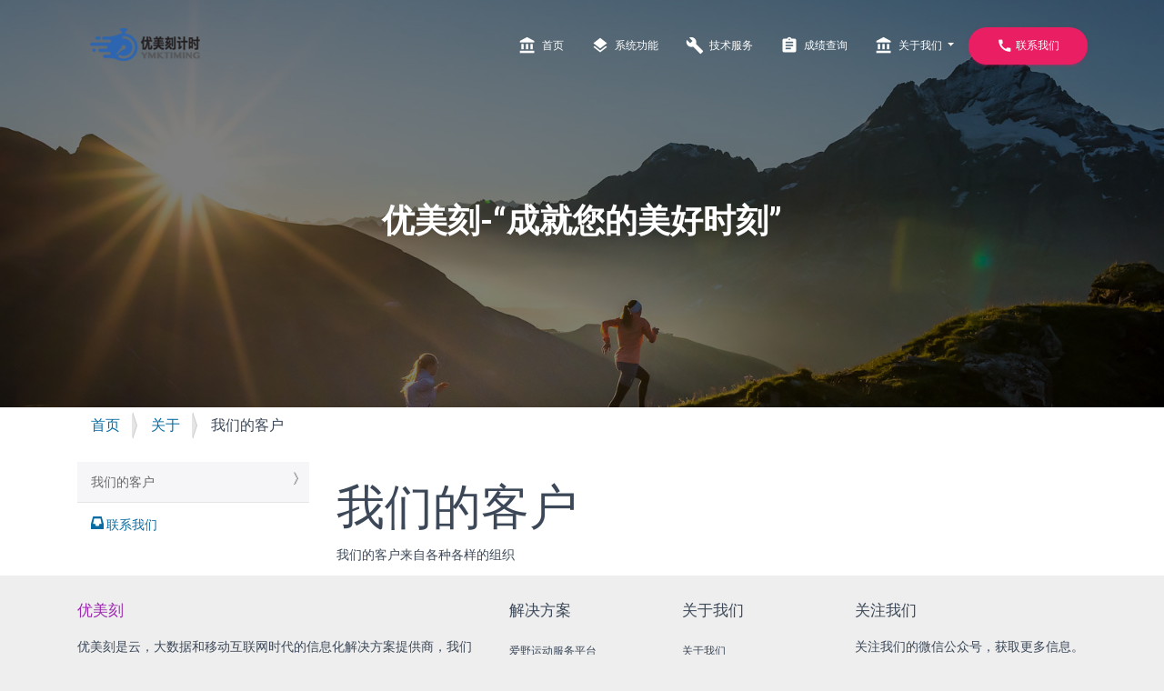

--- FILE ---
content_type: text/html;charset=utf-8
request_url: https://www.ymktime.com/about/clients
body_size: 16287
content:
<!DOCTYPE html>
<html xmlns="http://www.w3.org/1999/xhtml" lang="zh-cn" xml:lang="zh-cn">
<head><meta http-equiv="Content-Type" content="text/html; charset=UTF-8" />
    <meta charset="utf-8" />
    <meta http-equiv="X-UA-Compatible" content="IE=edge" />
    <meta name="viewport" content="width=device-width, initial-scale=1.0" />
    <meta name="description" content="" />
    <meta name="author" content="" />
    <link rel="shortcut icon" href="/++theme++ymktheme/ico/favicon.png" />

    <title>我们的客户 — 赛事计时系统</title>

    <!--     Fonts and icons     -->
    <link rel="stylesheet" type="text/css" href="https://fonts.googleapis.com/css?family=Roboto:300,400,500,700|Roboto+Slab:400,700|Material+Icons" />
    <link rel="stylesheet" href="https://maxcdn.bootstrapcdn.com/font-awesome/latest/css/font-awesome.min.css" />
    <!-- CSS Files -->
    <link href="/++theme++ymktheme/assets/css/material-kit.min.css?v=2.2.0" rel="stylesheet" />
    <!-- CSS Just for demo purpose, don't include it in your project -->
    <link href="/++theme++ymktheme/assets/demo/demo.css" rel="stylesheet" />
    <link href="/++theme++ymktheme/assets/demo/vertical-nav.css" rel="stylesheet" />
    <link href="/++theme++ymktheme/style/style.css" rel="stylesheet" />
    <!-- FOR IE9 below -->
    <!--[if lt IE 9]>
    <script src="/++theme++ymktheme/scripts/respond.min.js"></script>
    <![endif]-->


    <!-- HTML5 shim and Respond.js IE8 support of HTML5 elements and media queries -->
    <!--[if lt IE 9]>
    <script src="https://oss.maxcdn.com/libs/html5shiv/3.7.0/html5shiv.js"></script>
    <script src="https://oss.maxcdn.com/libs/respond.js/1.3.0/respond.min.js"></script>
    <![endif]-->
<meta name="twitter:card" content="summary" /><meta property="og:site_name" content="赛事计时系统" /><meta property="og:title" content="我们的客户" /><meta property="og:type" content="website" /><meta property="og:description" content="" /><meta property="og:url" content="https://www.ymktime.com/about/clients" /><meta property="og:image" content="https://www.ymktime.com/@@site-logo/logo.png" /><meta property="og:image:type" content="image/png" /><meta name="viewport" content="width=device-width, initial-scale=1.0" /><meta name="generator" content="Plone - http://plone.com" /><link rel="stylesheet" href="https://www.ymktime.com/++plone++production/++unique++2019-11-19T16:58:33.040010/default.css" data-bundle="production" /><link rel="canonical" href="https://www.ymktime.com/about/clients" /><link rel="search" href="https://www.ymktime.com/@@search" title="搜索本站" /></head>

<body class="frontend icons-on portaltype-document section-about site-ymktime subsection-clients template-document_view thumbs-on userrole-anonymous viewpermission-view" id="visual-portal-wrapper" dir="ltr" data-base-url="https://www.ymktime.com/about/clients" data-view-url="https://www.ymktime.com/about/clients" data-portal-url="https://www.ymktime.com" data-i18ncatalogurl="https://www.ymktime.com/plonejsi18n" data-pat-pickadate="{&quot;date&quot;: {&quot;selectYears&quot;: 200}, &quot;time&quot;: {&quot;interval&quot;: 5 } }" data-pat-plone-modal="{&quot;actionOptions&quot;: {&quot;displayInModal&quot;: false}}"><!-- plone toolbar --><section id="portal-toolbar"></section><nav class="navbar navbar-color-on-scroll navbar-transparent    fixed-top  navbar-expand-lg " color-on-scroll="100" id="sectionsNav">
    <div class="container">
        <div class="navbar-translate">
            <a id="portal-logo" title="ymktime" class="navbar-brand" href="https://www.ymktime.com">
    <img src="https://www.ymktime.com/@@site-logo/logo.png" alt="赛事计时系统" title="赛事计时系统" /></a>
            <button class="navbar-toggler" type="button" data-toggle="collapse" aria-expanded="false" aria-label="Toggle navigation">
                <span class="sr-only">Toggle navigation</span>
                <span class="navbar-toggler-icon"></span>
                <span class="navbar-toggler-icon"></span>
                <span class="navbar-toggler-icon"></span>
            </button>
        </div>
        <div class="collapse navbar-collapse">
           <ul class="navbar-nav ml-auto">
                <li class="nav-item">
                    <a href="/" class="nav-link">
                        <i class="material-icons">account_balance</i> 首页
                    </a>
                </li>
                <li class="nav-item">
                    <a href="/features/" class="nav-link">
                        <i class="material-icons">layers</i> 系统功能
                    </a>
                </li>
                <li class="nav-item">
                    <a href="/services/" class="nav-link">
                        <i class="material-icons">build</i> 技术服务
                    </a>
                </li>
                <li class="nav-item">
                    <a href="/results/" class="nav-link">
                        <i class="material-icons">assignment</i> 成绩查询
                    </a>
                </li>
                <li class="dropdown nav-item">
                    <a href="/about/" class="dropdown-toggle nav-link" data-toggle="dropdown">
                        <i class="material-icons">account_balance</i> 关于我们
                    </a>
                    <div class="dropdown-menu dropdown-with-icons">
                        <a href="/about/" class="dropdown-item">
                            <i class="material-icons">store</i> 关于我们
                        </a>
                        <a href="/about/clients" class="dropdown-item">
                            <i class="material-icons">people</i> 我们的客户
                        </a>
                        <a href="/contact" class="dropdown-item">
                            <i class="material-icons">call</i> 联系我们
                        </a>
                    </div>
                </li>
                <li class="button-container nav-item iframe-extern">
                    <a href="/contact" target="_blank" class="btn  btn-rose   btn-round btn-block">
                        <i class="material-icons">call</i> 联系我们
                    </a>
                </li>
            </ul>
        </div>
    </div>
</nav><div class="page-header header-filter header-small" data-parallax="true">
    <div class="container">
        <div class="row">
            <div class="col-md-8 ml-auto mr-auto text-center">
                <h2 class="title">优美刻-“成就您的美好时刻”</h2>
            </div>
        </div>
    </div>
</div><div class="main">
    <div class="container">
        <div id="above-content-wrapper">
                <div id="above-content"><nav id="portal-breadcrumbs" class="plone-breadcrumb">
  <div class="container">
    <span id="breadcrumbs-you-are-here" class="hiddenStructure">您位于：</span>
    <ol aria-labelledby="breadcrumbs-you-are-here">
      <li id="breadcrumbs-home">
        <a href="https://www.ymktime.com">首页</a>
      </li>
      <li id="breadcrumbs-1">
        
          <a href="https://www.ymktime.com/about">关于</a>
          
        
      </li>
      <li id="breadcrumbs-2">
        
          
          <span id="breadcrumbs-current">我们的客户</span>
        
      </li>
    </ol>
  </div>
</nav>
</div>
        </div>
    </div>
    <div class="outer-wrapper">
        
        <div class="container">
            <div class="row">
                <aside id="global_statusmessage">
      
      <div>
      </div>
    </aside>
            </div>
            <main id="main-container" class="row row-offcanvas row-offcanvas-right">
                <div class="col-xs-6 col-sm-3 sidebar-offcanvas">
        <aside id="portal-column-one">
          <div class="portletWrapper" id="portletwrapper-706c6f6e652e6c656674636f6c756d6e0a636f6e746578740a2f796d6b74696d650a6e617669676174696f6e" data-portlethash="706c6f6e652e6c656674636f6c756d6e0a636f6e746578740a2f796d6b74696d650a6e617669676174696f6e">
<aside class="portlet portletNavigationTree" role="navigation">

    <header class="portletHeader hiddenStructure">
        <a href="https://www.ymktime.com/sitemap" class="tile">导航</a>
    </header>

    <nav class="portletContent lastItem">
        <ul class="navTree navTreeLevel0">
            
            



<li class="navTreeItem visualNoMarker navTreeCurrentNode section-clients">

    

        <a href="https://www.ymktime.com/about/clients" title="" class="state-published navTreeCurrentItem navTreeCurrentNode contenttype-document">

             

            

            我们的客户
        </a>
        

    
</li>

<li class="navTreeItem visualNoMarker section-contact">

    

        <a href="https://www.ymktime.com/about/contact" title="请提供以下可能的详细信息：  - 比赛日期 - 比赛的类型和长度 - 参加人数 - 等  我们会尽快回复您" class="state-published contenttype-easyform">

             

            

            联系我们
        </a>
        

    
</li>




        </ul>
    </nav>
</aside>
</div>
        </aside>
      </div>
                <div class="col-xs-12 col-sm-9">
      <div class="row">
        <div class="box">
          <div class="col-xs-12 col-sm-12">
            <article id="content">

          

          <header>
            <div id="viewlet-above-content-title"></div>
            
              <h1 class="documentFirstHeading">我们的客户</h1>

            
            <div id="viewlet-below-content-title"></div>

            
              

            
          </header>

          <div id="viewlet-above-content-body">
</div>
          <div id="content-core">
            

  <div id="parent-fieldname-text" class=""><p><span>我们的客户来自各种各样的组织</span></p></div>


          </div>
          <div id="viewlet-below-content-body">



    <div class="visualClear"><!-- --></div>

    <div class="documentActions">
        

        

    </div>

</div>

          
        </article>
          </div>
          <div class="clearFix"></div>
        </div>
      </div>
      <section id="viewlet-below-content-body" class="row">
        <div class="box">
          <div class="col-xs-12 col-sm-12">
            <div id="viewlet-below-content">




</div>
          </div>
          <div class="clearFix"></div>
        </div>
      </section>
    </div>
                <div id="column2-container">
                </div>
            </main>
        </div>
    </div>
    
    
</div><!-- Footer --><footer class="footer" id="portal-footer-wrapper">
      <div class="container">
    

              <div class="content">
                <div class="row">
                  <div class="col-md-5">
                    <a href="/">
                      <h5>优美刻</h5>
                    </a>
                    <p>优美刻是云，大数据和移动互联网时代的信息化解决方案提供商，我们旨在开发一流的产品，并以创新的理念和独特的方法为客户提供优质的服务。</p>
                  </div>
                  <div class="col-md-2">
                    <h5>解决方案</h5>
                    <ul class="links-vertical">
                      <li>
                        <a href="javascript:;">
                          爱野运动服务平台
                        </a>
                      </li>
                      <li>
                        <a href="javascript:;">
                          赛事计时解决方案
                        </a>
                      </li>
                      <li>
                        <a href="javascript:;">
                          智慧门店解决方案
                        </a>
                      </li>
                    </ul>
                  </div>
                   <div class="col-md-2">
                    <h5>关于我们</h5>
                    <ul class="links-vertical">
                      <li>
                        <a href="/about">
                          关于我们
                        </a>
                      </li>
                      <li>
                        <a href="/about/clients">
                          我们的客户
                        </a>
                      </li>
                      <li>
                        <a href="/contact">
                          联系我们
                        </a>
                      </li>
                    </ul>
                  </div>
                  <div class="col-md-3">
                    <h5>关注我们</h5>
                    <p>
                      关注我们的微信公众号，获取更多信息。
                    </p>
                    <!--
                    <form class="form form-newsletter" method="" action="">
                      <div class="form-group bmd-form-group">
                        <input type="email" class="form-control" placeholder="Your Email...">
                      </div>
                      <button type="button" class="btn btn-primary btn-just-icon" name="button">
                        <i class="material-icons">mail</i>
                      </button>
                    </form>-->
                  </div>
                </div>
              </div>
              <hr />
                  <!--
              <ul class="social-buttons">
                <li>
                  <a href="#pablo" class="btn btn-just-icon btn-link btn-twitter">
                    <i class="fa fa-twitter"></i>
                  </a>
                </li>
                <li>
                  <a href="#pablo" class="btn btn-just-icon btn-link btn-facebook">
                    <i class="fa fa-facebook-square"></i>
                  </a>
                </li>
                <li>
                  <a href="#pablo" class="btn btn-just-icon btn-link btn-dribbble">
                    <i class="fa fa-dribbble"></i>
                  </a>
                </li>
                <li>
                  <a href="#pablo" class="btn btn-just-icon btn-link btn-google">
                    <i class="fa fa-google-plus"></i>
                  </a>
                </li>
                <li>
                  <a href="#pablo" class="btn btn-just-icon btn-link btn-youtube">
                    <i class="fa fa-youtube-play"></i>
                  </a>
                </li>
              </ul>-->
              <div class="copyright pull-center">
                Copyright © <script>
                  document.write(new Date().getFullYear())
                </script> YmkTech All Rights Reserved. <a href="https://beian.miit.gov.cn/" target="_blank">闽ICP备19024347号-4</a>
              </div>
            </div>
    </footer><!--   Core JS Files   --><script src="/++theme++ymktheme/assets/js/core/jquery.min.js" type="text/javascript"></script><script src="/++theme++ymktheme/assets/js/core/popper.min.js" type="text/javascript"></script><script src="/++theme++ymktheme/assets/js/core/bootstrap-material-design.min.js" type="text/javascript"></script><script src="/++theme++ymktheme/assets/js/plugins/moment.min.js"></script><!--  Plugin for the Sliders, full documentation here: http://refreshless.com/nouislider/ --><script src="/++theme++ymktheme/assets/js/plugins/nouislider.min.js" type="text/javascript"></script><!-- Place this tag in your head or just before your close body tag. --><script async="" defer="defer" src="https://buttons.github.io/buttons.js"></script><!-- Plugins for presentation and navigation  --><script src="/++theme++ymktheme/assets/demo/modernizr.js" type="text/javascript"></script><script src="/++theme++ymktheme/assets/demo/vertical-nav.js" type="text/javascript"></script><!-- Place this tag in your head or just before your close body tag. --><script async="" defer="defer" src="https://buttons.github.io/buttons.js"></script><!-- Control Center for Material Kit: parallax effects, scripts for the example pages etc --><script src="/++theme++ymktheme/assets/js/material-kit.min.js?v=2.2.0" type="text/javascript"></script><script>
    $(document).ready(function() {

        // Sliders Init
        materialKit.initSliders();
    });
</script></body>
</html>

--- FILE ---
content_type: text/css; charset=utf-8
request_url: https://www.ymktime.com/++theme++ymktheme/style/style.css
body_size: 9071
content:
.section-front-page .main #above-content-wrapper
{
    display:none;
}
.section-front-page .main .documentFirstHeading
{
    display:none;
}
.navbar-brand{
    margin-top: -22px;
}
.hiddenStructure,
.crud-form .header-select {
  position: absolute;
  width: 1px;
  height: 1px;
  margin: -1px;
  padding: 0;
  overflow: hidden;
  clip: rect(0, 0, 0, 0);
  border: 0;
  color: #fff;
  background-color: #000;
}
.sr-only a,
.hiddenStructure a {
  color: #fff;
  background-color: #000;
}
.plone-breadcrumb {
  clear: left;
  background-color: #fff;
  margin-bottom: 20px;
  margin-top: -20px;
  /* uncomment to hide breadcrumbs on home
  body.section-front-page & {display: none;} //not breadcrumbs on homepage
  */
}
.plone-breadcrumb > * > span {
  display: inline-block;
  color: #777777;
  padding: 8px 0;
  font-weight: 400;
}
@media (max-width: 768px) {
  .plone-breadcrumb > * > span {
    display: none;
  }
}
.plone-breadcrumb ol {
  display: inline-block;
  padding: 8px 0;
  list-style: none;
  margin: 0;
}
.plone-breadcrumb ol > li {
  font-weight: 400;
  display: inline-block;
  line-height: 0;
  position: relative;
  padding: 0 30px 0 0;
}
.plone-breadcrumb ol > li + li::after {
  content: "";
  position: absolute;
  padding: 0 5px;
  color: #e6e4e4;
  border-left: 5px solid;
  border-top: 15px solid transparent;
  border-bottom: 15px solid transparent;
  left: -21px;
  top: -15px;
  padding: 0 !important;
}
.plone-breadcrumb ol > li + li::before {
  content: "";
  position: absolute;
  padding: 0 5px;
  color: #cccccc;
  border-left: 5px solid;
  border-top: 15px solid transparent;
  border-bottom: 15px solid transparent;
  left: -20px;
  top: -15px;
  padding: 0 !important;
}
.plone-breadcrumb ol a {
  color: #086ca3;
}
.text-widget,.textarea-widget,.email-widget,.password-widget {
  display: block;
  width: 100%;
  padding: 0.4375rem 0;
  font-size: 1rem;
  line-height: 1.5;
  color: #495057;
  background-color: rgba(0, 0, 0, 0);
  background-clip: padding-box;
  border: 1px solid #d2d2d2;
  border-radius: 0;
  box-shadow: none;
  -webkit-transition: border-color 0.15s ease-in-out, box-shadow 0.15s ease-in-out;
  transition: border-color 0.15s ease-in-out, box-shadow 0.15s ease-in-out; }
  .text-widget::-ms-expand {
    background-color: transparent;
    border: 0; }
  .text-widget:focus {
    color: #495057;
    background-color: rgba(0, 0, 0, 0);
    border-color: #9acffa;
    outline: 0;
    box-shadow: none, 0 0 0 0.2rem rgba(33, 150, 243, 0.25); }
  .text-widget::-webkit-input-placeholder {
    color: #6c757d;
    opacity: 1; }
  .text-widget::-moz-placeholder {
    color: #6c757d;
    opacity: 1; }
  .text-widget:-ms-input-placeholder {
    color: #6c757d;
    opacity: 1; }
  .text-widget::-ms-input-placeholder {
    color: #6c757d;
    opacity: 1; }
  .text-widget::placeholder {
    color: #6c757d;
    opacity: 1; }
  .text-widget:disabled, .text-widget[readonly] {
    background-color: #e9ecef;
    opacity: 1; }

.submit-widget {
  display: inline-block;
  font-weight: 400;
  text-align: center;
  white-space: nowrap;
  vertical-align: middle;
  -webkit-user-select: none;
     -moz-user-select: none;
      -ms-user-select: none;
          user-select: none;
  border: 1px solid transparent;
  padding: 0.46875rem 1rem;
  font-size: 1rem;
  line-height: 1.5;
  border-radius: 0.25rem;
  -webkit-transition: color 0.15s ease-in-out, background-color 0.15s ease-in-out, border-color 0.15s ease-in-out, box-shadow 0.15s ease-in-out;
  transition: color 0.15s ease-in-out, background-color 0.15s ease-in-out, border-color 0.15s ease-in-out, box-shadow 0.15s ease-in-out; }
  .submit-widget:hover, .submit-widget:focus {
    text-decoration: none; }
  .submit-widget:focus, .submit-widget.focus {
    outline: 0;
    box-shadow: 0 0 0 0.2rem rgba(33, 150, 243, 0.25); }
  .submit-widget.disabled, .submit-widget:disabled {
    opacity: 0.65;
    box-shadow: none; }
  .submit-widget:not(:disabled):not(.disabled) {
    cursor: pointer; }
  .submit-widget:not(:disabled):not(.disabled):active, .submit-widget:not(:disabled):not(.disabled).active {
    background-image: none;
    box-shadow: none; }
    .submit-widget:not(:disabled):not(.disabled):active:focus, .submit-widget:not(:disabled):not(.disabled).active:focus {
      box-shadow: 0 0 0 0.2rem rgba(33, 150, 243, 0.25), none; }

.submit-widget {
  color: #ffffff;
  background-color: #2196f3;
  border-color: #2196f3;
  box-shadow: none; }
  .submit-widget:hover {
    color: #ffffff;
    background-color: #0c83e2;
    border-color: #0c7cd5; }
  .submit-widget:focus, .submit-widget.focus {
    box-shadow: none, 0 0 0 0.2rem rgba(33, 150, 243, 0.5); }
  .submit-widget.disabled, .submit-widget:disabled {
    color: #ffffff;
    background-color: #2196f3;
    border-color: #2196f3; }
  .submit-widget:not(:disabled):not(.disabled):active, .submit-widget:not(:disabled):not(.disabled).active,
  .show > .submit-widget.dropdown-toggle {
    color: #ffffff;
    background-color: #0c7cd5;
    border-color: #0b75c9; }
    .submit-widget:not(:disabled):not(.disabled):active:focus, .submit-widget:not(:disabled):not(.disabled).active:focus,
    .show > .submit-widget.dropdown-toggle:focus {
      box-shadow: none, 0 0 0 0.2rem rgba(33, 150, 243, 0.5); } 
    
.plone-breadcrumb ol > #breadcrumbs-current {
  color: #777777;
}
.portlet .portletContent {
  font-size: 14px;
  border-top: 1px solid #e5e5e5;
  background: #fff;
  font-weight: 400;
}
.portlet .portletContent > *,
.portlet .portletContent > div:not(.portalMessage) {
  padding: 10px 15px;
  margin: 0;
  color: #696969;
}
.portlet .portletContent > ul {
  padding: 0;
  list-style: none;
  position: relative;
}
.portlet .portletContent > ul > li a {
  display: block;
  padding: 10px 15px 26px 15px;
  position: relative;
  z-index: 1;
  color: #086ca3;
}
.portlet .portletContent > ul > li > a {
  border-top: 1px solid #e5e5e5;
}
.portlet .portletContent > ul > li:first-child > a {
  border-top: 0;
}
.portlet .portletContent > ul ul {
  padding-left: 15px;
  list-style: none;
}
.portlet .portletContent > ul .portletItemDetails {
  display: block;
  z-index: 0;
  padding: 0 15px 10px 15px;
  font-weight: 400;
  position: relative;
  margin-top: -26px;
  font-size: 12px;
  color: #696969;
}
.portlet .portletContent > ul li:hover {
  background: #fcfcfd;
}
.portlet .portletFooter {
  border-top: 1px solid #e5e5e5;
  background: #fcfcfd;
  padding: 10px 15px;
  font-size: 12px;
  font-weight: 400;
  box-shadow: inset 0 10px 10px -10px rgba(0, 0, 0, 0.05);
}
.portletNavigationTree nav.portletContent > ul > li a {
  padding: 10px 15px 10px 15px;
  border-top: 1px solid #e5e5e5;
}
.portletNavigationTree nav.portletContent > ul > li strong {
  padding: 10px 15px 10px 15px;
  border-top: 1px solid #e5e5e5;
  background: #fcfcfd;
  color: #696969;
  display: block;
  font-weight: 400;
}
.portletNavigationTree .portletContent {
  border-top: 0;
}
.portletNavigationTree .portletContent > ul > li a {
  display: block;
}
.portletNavigationTree .portletContent > ul > li a:hover {
  text-decoration: none;
  background: #f6f6f9;
  color: #64bee8;
}
.portletNavigationTree .portletContent > ul > li a:hover::before {
  color: #64bee8;
}
.portletNavigationTree .portletContent > ul > li a:hover::after {
  content: "⟩";
  position: absolute;
  right: 10px;
  font-size: 18px;
  margin-top: -3px;
  color: #777777;
}
.portletNavigationTree .portletContent > ul > li > a > img.image-icon {
  max-height: 20px;
}
.portletNavigationTree .portletContent > ul ul {
  padding-left: 0;
}
.portletNavigationTree .portletContent .navTreeCurrentNode > a {
  background: #f6f6f9;
  color: #696969;
}
.portletNavigationTree .portletContent .navTreeCurrentNode > a::after {
  content: "⟩";
  position: absolute;
  right: 10px;
  font-size: 18px;
  margin-top: -3px;
  color: #777777;
}
.portletNavigationTree .portletContent ul.navTreeLevel1 > li a {
  padding-left: 30px;
}
.portletNavigationTree .portletContent ul.navTreeLevel2 > li a {
  padding-left: 45px;
}
.portletNavigationTree .portletContent ul.navTreeLevel3 > li a {
  padding-left: 60px;
}
.portletNavigationTree .portletContent ul.navTreeLevel4 > li a {
  padding-left: 75px;
}
.portletNavigationTree .portletContent ul.navTreeLevel5 > li a {
  padding-left: 90px;
}
.page-header{
    background-image: url("../assets/img/bg02.jpg");
}
footer {
    padding: .9375rem 0;
    text-align: left;
    display: flex;
}

.features-3 .phone-container {
    max-width: 800px;
    margin: 0 auto;
}
.background1{
    background-size: cover;
    background-repeat: no-repeat;
    background-position: center center;
    background-image: linear-gradient(60deg,rgba(218, 226, 221, 0.8) 0%,rgba(86, 164, 202, 0.2) 100%),url(/static/images/placeholder-photo.jpg)!important;
}
.background2{
    background-size: cover;
    background-repeat: no-repeat;
    background-position: center center;
    background-image: linear-gradient(60deg,rgba(218, 226, 221, 0.8) 0%,rgba(86, 164, 202, 0.2) 100%),url(/static/images/iyeevent2.png)!important;
}